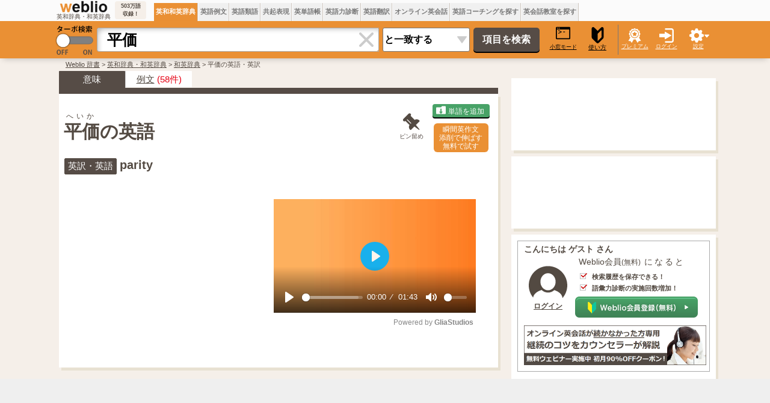

--- FILE ---
content_type: text/html; charset=utf-8
request_url: https://www.google.com/recaptcha/api2/aframe
body_size: 269
content:
<!DOCTYPE HTML><html><head><meta http-equiv="content-type" content="text/html; charset=UTF-8"></head><body><script nonce="BtYF_ktYsEZVh-Pt1fbQvQ">/** Anti-fraud and anti-abuse applications only. See google.com/recaptcha */ try{var clients={'sodar':'https://pagead2.googlesyndication.com/pagead/sodar?'};window.addEventListener("message",function(a){try{if(a.source===window.parent){var b=JSON.parse(a.data);var c=clients[b['id']];if(c){var d=document.createElement('img');d.src=c+b['params']+'&rc='+(localStorage.getItem("rc::a")?sessionStorage.getItem("rc::b"):"");window.document.body.appendChild(d);sessionStorage.setItem("rc::e",parseInt(sessionStorage.getItem("rc::e")||0)+1);localStorage.setItem("rc::h",'1768758516814');}}}catch(b){}});window.parent.postMessage("_grecaptcha_ready", "*");}catch(b){}</script></body></html>

--- FILE ---
content_type: application/javascript; charset=utf-8
request_url: https://fundingchoicesmessages.google.com/f/AGSKWxXzjo6Tzr_LgBIat5TTtKxASXvDrSwRrEeUTSHEY8kKANc6BUgQXrzcom2hRb1IXhcTKRX265jZdJGwVpYItl9HaVoTMZfsYTYMWgJqQNqvaMMR-Mvt_omUh2SVC2Yj4w2tKsx-MDAPO3DVeKP7l0Cti-wFC97urGF-FML8Dks8OclCY6o2T3WRlvSD/_/oascontroller./adbar_.intad./ad-loader-/responsive-ad.
body_size: -1288
content:
window['421c2f68-5525-4b23-a0f6-18f4517790d3'] = true;